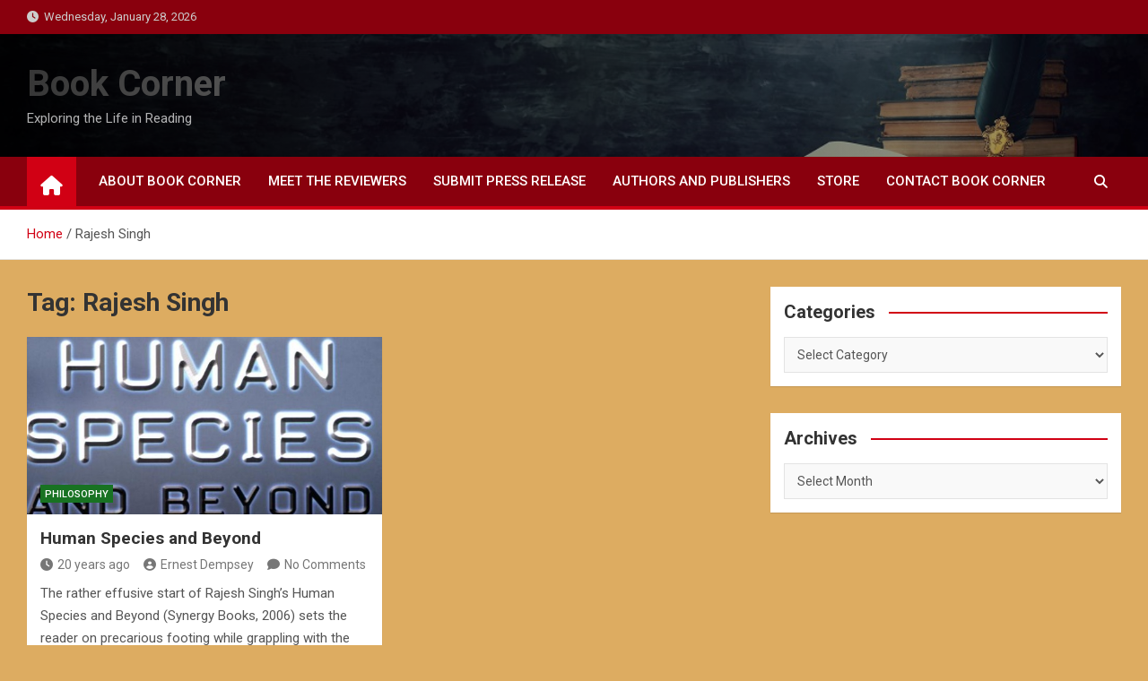

--- FILE ---
content_type: text/html; charset=UTF-8
request_url: https://www.bookcorner.us/tag/rajesh-singh/
body_size: 12670
content:
<!doctype html>
<html lang="en-US">
<head>
	<meta charset="UTF-8">
	<meta name="viewport" content="width=device-width, initial-scale=1, shrink-to-fit=no">
	<link rel="profile" href="https://gmpg.org/xfn/11">

	<meta name='robots' content='index, follow, max-image-preview:large, max-snippet:-1, max-video-preview:-1' />

	<!-- This site is optimized with the Yoast SEO plugin v26.8 - https://yoast.com/product/yoast-seo-wordpress/ -->
	<title>Rajesh Singh Archives - Book Corner</title>
	<link rel="canonical" href="https://www.bookcorner.us/tag/rajesh-singh/" />
	<meta property="og:locale" content="en_US" />
	<meta property="og:type" content="article" />
	<meta property="og:title" content="Rajesh Singh Archives - Book Corner" />
	<meta property="og:url" content="https://www.bookcorner.us/tag/rajesh-singh/" />
	<meta property="og:site_name" content="Book Corner" />
	<meta name="twitter:card" content="summary_large_image" />
	<script type="application/ld+json" class="yoast-schema-graph">{"@context":"https://schema.org","@graph":[{"@type":"CollectionPage","@id":"https://www.bookcorner.us/tag/rajesh-singh/","url":"https://www.bookcorner.us/tag/rajesh-singh/","name":"Rajesh Singh Archives - Book Corner","isPartOf":{"@id":"https://www.bookcorner.us/#website"},"primaryImageOfPage":{"@id":"https://www.bookcorner.us/tag/rajesh-singh/#primaryimage"},"image":{"@id":"https://www.bookcorner.us/tag/rajesh-singh/#primaryimage"},"thumbnailUrl":"https://www.bookcorner.us/wp-content/uploads/2006/07/Human-Species-and-Beyond.jpg","breadcrumb":{"@id":"https://www.bookcorner.us/tag/rajesh-singh/#breadcrumb"},"inLanguage":"en-US"},{"@type":"ImageObject","inLanguage":"en-US","@id":"https://www.bookcorner.us/tag/rajesh-singh/#primaryimage","url":"https://www.bookcorner.us/wp-content/uploads/2006/07/Human-Species-and-Beyond.jpg","contentUrl":"https://www.bookcorner.us/wp-content/uploads/2006/07/Human-Species-and-Beyond.jpg","width":592,"height":333,"caption":"Human Species and Beyond"},{"@type":"BreadcrumbList","@id":"https://www.bookcorner.us/tag/rajesh-singh/#breadcrumb","itemListElement":[{"@type":"ListItem","position":1,"name":"Home","item":"https://www.bookcorner.us/"},{"@type":"ListItem","position":2,"name":"Rajesh Singh"}]},{"@type":"WebSite","@id":"https://www.bookcorner.us/#website","url":"https://www.bookcorner.us/","name":"Book Corner","description":"Exploring the Life in Reading","potentialAction":[{"@type":"SearchAction","target":{"@type":"EntryPoint","urlTemplate":"https://www.bookcorner.us/?s={search_term_string}"},"query-input":{"@type":"PropertyValueSpecification","valueRequired":true,"valueName":"search_term_string"}}],"inLanguage":"en-US"}]}</script>
	<!-- / Yoast SEO plugin. -->


<meta http-equiv="x-dns-prefetch-control" content="on">
<link href="https://app.ecwid.com" rel="preconnect" crossorigin />
<link href="https://ecomm.events" rel="preconnect" crossorigin />
<link href="https://d1q3axnfhmyveb.cloudfront.net" rel="preconnect" crossorigin />
<link href="https://dqzrr9k4bjpzk.cloudfront.net" rel="preconnect" crossorigin />
<link href="https://d1oxsl77a1kjht.cloudfront.net" rel="preconnect" crossorigin>
<link rel="prefetch" href="https://app.ecwid.com/script.js?11280610&data_platform=wporg&lang=en" as="script"/>
<link rel="prerender" href="https://www.bookcorner.us/store/"/>
<link rel='dns-prefetch' href='//www.bookcorner.us' />
<link rel='dns-prefetch' href='//ws.sharethis.com' />
<link rel='dns-prefetch' href='//fonts.googleapis.com' />
<link rel="alternate" type="application/rss+xml" title="Book Corner &raquo; Feed" href="https://www.bookcorner.us/feed/" />
<link rel="alternate" type="application/rss+xml" title="Book Corner &raquo; Comments Feed" href="https://www.bookcorner.us/comments/feed/" />
<link rel="alternate" type="application/rss+xml" title="Book Corner &raquo; Rajesh Singh Tag Feed" href="https://www.bookcorner.us/tag/rajesh-singh/feed/" />
<style id='wp-img-auto-sizes-contain-inline-css'>
img:is([sizes=auto i],[sizes^="auto," i]){contain-intrinsic-size:3000px 1500px}
/*# sourceURL=wp-img-auto-sizes-contain-inline-css */
</style>
<link rel='stylesheet' id='usrStyle-css' href='https://www.bookcorner.us/wp-content/plugins/universal-star-rating/css/style.css?ver=6.9' media='all' />
<style id='wp-emoji-styles-inline-css'>

	img.wp-smiley, img.emoji {
		display: inline !important;
		border: none !important;
		box-shadow: none !important;
		height: 1em !important;
		width: 1em !important;
		margin: 0 0.07em !important;
		vertical-align: -0.1em !important;
		background: none !important;
		padding: 0 !important;
	}
/*# sourceURL=wp-emoji-styles-inline-css */
</style>
<style id='wp-block-library-inline-css'>
:root{--wp-block-synced-color:#7a00df;--wp-block-synced-color--rgb:122,0,223;--wp-bound-block-color:var(--wp-block-synced-color);--wp-editor-canvas-background:#ddd;--wp-admin-theme-color:#007cba;--wp-admin-theme-color--rgb:0,124,186;--wp-admin-theme-color-darker-10:#006ba1;--wp-admin-theme-color-darker-10--rgb:0,107,160.5;--wp-admin-theme-color-darker-20:#005a87;--wp-admin-theme-color-darker-20--rgb:0,90,135;--wp-admin-border-width-focus:2px}@media (min-resolution:192dpi){:root{--wp-admin-border-width-focus:1.5px}}.wp-element-button{cursor:pointer}:root .has-very-light-gray-background-color{background-color:#eee}:root .has-very-dark-gray-background-color{background-color:#313131}:root .has-very-light-gray-color{color:#eee}:root .has-very-dark-gray-color{color:#313131}:root .has-vivid-green-cyan-to-vivid-cyan-blue-gradient-background{background:linear-gradient(135deg,#00d084,#0693e3)}:root .has-purple-crush-gradient-background{background:linear-gradient(135deg,#34e2e4,#4721fb 50%,#ab1dfe)}:root .has-hazy-dawn-gradient-background{background:linear-gradient(135deg,#faaca8,#dad0ec)}:root .has-subdued-olive-gradient-background{background:linear-gradient(135deg,#fafae1,#67a671)}:root .has-atomic-cream-gradient-background{background:linear-gradient(135deg,#fdd79a,#004a59)}:root .has-nightshade-gradient-background{background:linear-gradient(135deg,#330968,#31cdcf)}:root .has-midnight-gradient-background{background:linear-gradient(135deg,#020381,#2874fc)}:root{--wp--preset--font-size--normal:16px;--wp--preset--font-size--huge:42px}.has-regular-font-size{font-size:1em}.has-larger-font-size{font-size:2.625em}.has-normal-font-size{font-size:var(--wp--preset--font-size--normal)}.has-huge-font-size{font-size:var(--wp--preset--font-size--huge)}.has-text-align-center{text-align:center}.has-text-align-left{text-align:left}.has-text-align-right{text-align:right}.has-fit-text{white-space:nowrap!important}#end-resizable-editor-section{display:none}.aligncenter{clear:both}.items-justified-left{justify-content:flex-start}.items-justified-center{justify-content:center}.items-justified-right{justify-content:flex-end}.items-justified-space-between{justify-content:space-between}.screen-reader-text{border:0;clip-path:inset(50%);height:1px;margin:-1px;overflow:hidden;padding:0;position:absolute;width:1px;word-wrap:normal!important}.screen-reader-text:focus{background-color:#ddd;clip-path:none;color:#444;display:block;font-size:1em;height:auto;left:5px;line-height:normal;padding:15px 23px 14px;text-decoration:none;top:5px;width:auto;z-index:100000}html :where(.has-border-color){border-style:solid}html :where([style*=border-top-color]){border-top-style:solid}html :where([style*=border-right-color]){border-right-style:solid}html :where([style*=border-bottom-color]){border-bottom-style:solid}html :where([style*=border-left-color]){border-left-style:solid}html :where([style*=border-width]){border-style:solid}html :where([style*=border-top-width]){border-top-style:solid}html :where([style*=border-right-width]){border-right-style:solid}html :where([style*=border-bottom-width]){border-bottom-style:solid}html :where([style*=border-left-width]){border-left-style:solid}html :where(img[class*=wp-image-]){height:auto;max-width:100%}:where(figure){margin:0 0 1em}html :where(.is-position-sticky){--wp-admin--admin-bar--position-offset:var(--wp-admin--admin-bar--height,0px)}@media screen and (max-width:600px){html :where(.is-position-sticky){--wp-admin--admin-bar--position-offset:0px}}

/*# sourceURL=wp-block-library-inline-css */
</style><style id='global-styles-inline-css'>
:root{--wp--preset--aspect-ratio--square: 1;--wp--preset--aspect-ratio--4-3: 4/3;--wp--preset--aspect-ratio--3-4: 3/4;--wp--preset--aspect-ratio--3-2: 3/2;--wp--preset--aspect-ratio--2-3: 2/3;--wp--preset--aspect-ratio--16-9: 16/9;--wp--preset--aspect-ratio--9-16: 9/16;--wp--preset--color--black: #000000;--wp--preset--color--cyan-bluish-gray: #abb8c3;--wp--preset--color--white: #ffffff;--wp--preset--color--pale-pink: #f78da7;--wp--preset--color--vivid-red: #cf2e2e;--wp--preset--color--luminous-vivid-orange: #ff6900;--wp--preset--color--luminous-vivid-amber: #fcb900;--wp--preset--color--light-green-cyan: #7bdcb5;--wp--preset--color--vivid-green-cyan: #00d084;--wp--preset--color--pale-cyan-blue: #8ed1fc;--wp--preset--color--vivid-cyan-blue: #0693e3;--wp--preset--color--vivid-purple: #9b51e0;--wp--preset--gradient--vivid-cyan-blue-to-vivid-purple: linear-gradient(135deg,rgb(6,147,227) 0%,rgb(155,81,224) 100%);--wp--preset--gradient--light-green-cyan-to-vivid-green-cyan: linear-gradient(135deg,rgb(122,220,180) 0%,rgb(0,208,130) 100%);--wp--preset--gradient--luminous-vivid-amber-to-luminous-vivid-orange: linear-gradient(135deg,rgb(252,185,0) 0%,rgb(255,105,0) 100%);--wp--preset--gradient--luminous-vivid-orange-to-vivid-red: linear-gradient(135deg,rgb(255,105,0) 0%,rgb(207,46,46) 100%);--wp--preset--gradient--very-light-gray-to-cyan-bluish-gray: linear-gradient(135deg,rgb(238,238,238) 0%,rgb(169,184,195) 100%);--wp--preset--gradient--cool-to-warm-spectrum: linear-gradient(135deg,rgb(74,234,220) 0%,rgb(151,120,209) 20%,rgb(207,42,186) 40%,rgb(238,44,130) 60%,rgb(251,105,98) 80%,rgb(254,248,76) 100%);--wp--preset--gradient--blush-light-purple: linear-gradient(135deg,rgb(255,206,236) 0%,rgb(152,150,240) 100%);--wp--preset--gradient--blush-bordeaux: linear-gradient(135deg,rgb(254,205,165) 0%,rgb(254,45,45) 50%,rgb(107,0,62) 100%);--wp--preset--gradient--luminous-dusk: linear-gradient(135deg,rgb(255,203,112) 0%,rgb(199,81,192) 50%,rgb(65,88,208) 100%);--wp--preset--gradient--pale-ocean: linear-gradient(135deg,rgb(255,245,203) 0%,rgb(182,227,212) 50%,rgb(51,167,181) 100%);--wp--preset--gradient--electric-grass: linear-gradient(135deg,rgb(202,248,128) 0%,rgb(113,206,126) 100%);--wp--preset--gradient--midnight: linear-gradient(135deg,rgb(2,3,129) 0%,rgb(40,116,252) 100%);--wp--preset--font-size--small: 13px;--wp--preset--font-size--medium: 20px;--wp--preset--font-size--large: 36px;--wp--preset--font-size--x-large: 42px;--wp--preset--spacing--20: 0.44rem;--wp--preset--spacing--30: 0.67rem;--wp--preset--spacing--40: 1rem;--wp--preset--spacing--50: 1.5rem;--wp--preset--spacing--60: 2.25rem;--wp--preset--spacing--70: 3.38rem;--wp--preset--spacing--80: 5.06rem;--wp--preset--shadow--natural: 6px 6px 9px rgba(0, 0, 0, 0.2);--wp--preset--shadow--deep: 12px 12px 50px rgba(0, 0, 0, 0.4);--wp--preset--shadow--sharp: 6px 6px 0px rgba(0, 0, 0, 0.2);--wp--preset--shadow--outlined: 6px 6px 0px -3px rgb(255, 255, 255), 6px 6px rgb(0, 0, 0);--wp--preset--shadow--crisp: 6px 6px 0px rgb(0, 0, 0);}:where(.is-layout-flex){gap: 0.5em;}:where(.is-layout-grid){gap: 0.5em;}body .is-layout-flex{display: flex;}.is-layout-flex{flex-wrap: wrap;align-items: center;}.is-layout-flex > :is(*, div){margin: 0;}body .is-layout-grid{display: grid;}.is-layout-grid > :is(*, div){margin: 0;}:where(.wp-block-columns.is-layout-flex){gap: 2em;}:where(.wp-block-columns.is-layout-grid){gap: 2em;}:where(.wp-block-post-template.is-layout-flex){gap: 1.25em;}:where(.wp-block-post-template.is-layout-grid){gap: 1.25em;}.has-black-color{color: var(--wp--preset--color--black) !important;}.has-cyan-bluish-gray-color{color: var(--wp--preset--color--cyan-bluish-gray) !important;}.has-white-color{color: var(--wp--preset--color--white) !important;}.has-pale-pink-color{color: var(--wp--preset--color--pale-pink) !important;}.has-vivid-red-color{color: var(--wp--preset--color--vivid-red) !important;}.has-luminous-vivid-orange-color{color: var(--wp--preset--color--luminous-vivid-orange) !important;}.has-luminous-vivid-amber-color{color: var(--wp--preset--color--luminous-vivid-amber) !important;}.has-light-green-cyan-color{color: var(--wp--preset--color--light-green-cyan) !important;}.has-vivid-green-cyan-color{color: var(--wp--preset--color--vivid-green-cyan) !important;}.has-pale-cyan-blue-color{color: var(--wp--preset--color--pale-cyan-blue) !important;}.has-vivid-cyan-blue-color{color: var(--wp--preset--color--vivid-cyan-blue) !important;}.has-vivid-purple-color{color: var(--wp--preset--color--vivid-purple) !important;}.has-black-background-color{background-color: var(--wp--preset--color--black) !important;}.has-cyan-bluish-gray-background-color{background-color: var(--wp--preset--color--cyan-bluish-gray) !important;}.has-white-background-color{background-color: var(--wp--preset--color--white) !important;}.has-pale-pink-background-color{background-color: var(--wp--preset--color--pale-pink) !important;}.has-vivid-red-background-color{background-color: var(--wp--preset--color--vivid-red) !important;}.has-luminous-vivid-orange-background-color{background-color: var(--wp--preset--color--luminous-vivid-orange) !important;}.has-luminous-vivid-amber-background-color{background-color: var(--wp--preset--color--luminous-vivid-amber) !important;}.has-light-green-cyan-background-color{background-color: var(--wp--preset--color--light-green-cyan) !important;}.has-vivid-green-cyan-background-color{background-color: var(--wp--preset--color--vivid-green-cyan) !important;}.has-pale-cyan-blue-background-color{background-color: var(--wp--preset--color--pale-cyan-blue) !important;}.has-vivid-cyan-blue-background-color{background-color: var(--wp--preset--color--vivid-cyan-blue) !important;}.has-vivid-purple-background-color{background-color: var(--wp--preset--color--vivid-purple) !important;}.has-black-border-color{border-color: var(--wp--preset--color--black) !important;}.has-cyan-bluish-gray-border-color{border-color: var(--wp--preset--color--cyan-bluish-gray) !important;}.has-white-border-color{border-color: var(--wp--preset--color--white) !important;}.has-pale-pink-border-color{border-color: var(--wp--preset--color--pale-pink) !important;}.has-vivid-red-border-color{border-color: var(--wp--preset--color--vivid-red) !important;}.has-luminous-vivid-orange-border-color{border-color: var(--wp--preset--color--luminous-vivid-orange) !important;}.has-luminous-vivid-amber-border-color{border-color: var(--wp--preset--color--luminous-vivid-amber) !important;}.has-light-green-cyan-border-color{border-color: var(--wp--preset--color--light-green-cyan) !important;}.has-vivid-green-cyan-border-color{border-color: var(--wp--preset--color--vivid-green-cyan) !important;}.has-pale-cyan-blue-border-color{border-color: var(--wp--preset--color--pale-cyan-blue) !important;}.has-vivid-cyan-blue-border-color{border-color: var(--wp--preset--color--vivid-cyan-blue) !important;}.has-vivid-purple-border-color{border-color: var(--wp--preset--color--vivid-purple) !important;}.has-vivid-cyan-blue-to-vivid-purple-gradient-background{background: var(--wp--preset--gradient--vivid-cyan-blue-to-vivid-purple) !important;}.has-light-green-cyan-to-vivid-green-cyan-gradient-background{background: var(--wp--preset--gradient--light-green-cyan-to-vivid-green-cyan) !important;}.has-luminous-vivid-amber-to-luminous-vivid-orange-gradient-background{background: var(--wp--preset--gradient--luminous-vivid-amber-to-luminous-vivid-orange) !important;}.has-luminous-vivid-orange-to-vivid-red-gradient-background{background: var(--wp--preset--gradient--luminous-vivid-orange-to-vivid-red) !important;}.has-very-light-gray-to-cyan-bluish-gray-gradient-background{background: var(--wp--preset--gradient--very-light-gray-to-cyan-bluish-gray) !important;}.has-cool-to-warm-spectrum-gradient-background{background: var(--wp--preset--gradient--cool-to-warm-spectrum) !important;}.has-blush-light-purple-gradient-background{background: var(--wp--preset--gradient--blush-light-purple) !important;}.has-blush-bordeaux-gradient-background{background: var(--wp--preset--gradient--blush-bordeaux) !important;}.has-luminous-dusk-gradient-background{background: var(--wp--preset--gradient--luminous-dusk) !important;}.has-pale-ocean-gradient-background{background: var(--wp--preset--gradient--pale-ocean) !important;}.has-electric-grass-gradient-background{background: var(--wp--preset--gradient--electric-grass) !important;}.has-midnight-gradient-background{background: var(--wp--preset--gradient--midnight) !important;}.has-small-font-size{font-size: var(--wp--preset--font-size--small) !important;}.has-medium-font-size{font-size: var(--wp--preset--font-size--medium) !important;}.has-large-font-size{font-size: var(--wp--preset--font-size--large) !important;}.has-x-large-font-size{font-size: var(--wp--preset--font-size--x-large) !important;}
/*# sourceURL=global-styles-inline-css */
</style>

<style id='classic-theme-styles-inline-css'>
/*! This file is auto-generated */
.wp-block-button__link{color:#fff;background-color:#32373c;border-radius:9999px;box-shadow:none;text-decoration:none;padding:calc(.667em + 2px) calc(1.333em + 2px);font-size:1.125em}.wp-block-file__button{background:#32373c;color:#fff;text-decoration:none}
/*# sourceURL=/wp-includes/css/classic-themes.min.css */
</style>
<link rel='stylesheet' id='ecwid-css-css' href='https://www.bookcorner.us/wp-content/plugins/ecwid-shopping-cart/css/frontend.css?ver=7.0.5' media='all' />
<link rel='stylesheet' id='bootstrap-style-css' href='https://www.bookcorner.us/wp-content/themes/magazinenp/assets/vendor/bootstrap/css/bootstrap.min.css?ver=5.3.2' media='all' />
<link rel='stylesheet' id='font-awesome-style-css' href='https://www.bookcorner.us/wp-content/themes/magazinenp/assets/vendor/font-awesome/css/font-awesome.css?ver=6.9' media='all' />
<link rel='stylesheet' id='magazinenp-google-fonts-css' href='//fonts.googleapis.com/css?family=Roboto%3A100%2C300%2C300i%2C400%2C400i%2C500%2C500i%2C700%2C700i&#038;ver=6.9' media='all' />
<link rel='stylesheet' id='owl-carousel-css' href='https://www.bookcorner.us/wp-content/themes/magazinenp/assets/vendor/owl-carousel/owl.carousel.min.css?ver=2.3.4' media='all' />
<link rel='stylesheet' id='magazinenp-main-style-css' href='https://www.bookcorner.us/wp-content/themes/magazinenp/assets/css/magazinenp.css?ver=1.2.3' media='all' />
<link rel='stylesheet' id='magazinenp-style-css' href='https://www.bookcorner.us/wp-content/themes/magazineplus/style.css?ver=6.9' media='all' />
<script src="https://www.bookcorner.us/wp-includes/js/jquery/jquery.min.js?ver=3.7.1" id="jquery-core-js"></script>
<script src="https://www.bookcorner.us/wp-includes/js/jquery/jquery-migrate.min.js?ver=3.4.1" id="jquery-migrate-js"></script>
<script id='st_insights_js' src="https://ws.sharethis.com/button/st_insights.js?publisher=4d48b7c5-0ae3-43d4-bfbe-3ff8c17a8ae6&amp;product=simpleshare&amp;ver=8.5.3" id="ssba-sharethis-js"></script>
<link rel="https://api.w.org/" href="https://www.bookcorner.us/wp-json/" /><link rel="alternate" title="JSON" type="application/json" href="https://www.bookcorner.us/wp-json/wp/v2/tags/652" /><link rel="EditURI" type="application/rsd+xml" title="RSD" href="https://www.bookcorner.us/xmlrpc.php?rsd" />
<meta name="generator" content="WordPress 6.9" />
<script data-cfasync="false" data-no-optimize="1" type="text/javascript">
window.ec = window.ec || Object()
window.ec.config = window.ec.config || Object();
window.ec.config.enable_canonical_urls = true;

</script>
        <!--noptimize-->
        <script data-cfasync="false" type="text/javascript">
            window.ec = window.ec || Object();
            window.ec.config = window.ec.config || Object();
            window.ec.config.store_main_page_url = 'https://www.bookcorner.us/store/';
        </script>
        <!--/noptimize-->
        
        <style class="magazinenp-dynamic-css">

            .mnp-category-item.mnp-cat-379{background-color:#187222!important}.mnp-category-item.mnp-cat-379:hover{background-color:#004000!important}.mnp-category-item.mnp-cat-372{background-color:#187222!important}.mnp-category-item.mnp-cat-372:hover{background-color:#004000!important}.mnp-category-item.mnp-cat-382{background-color:#187222!important}.mnp-category-item.mnp-cat-382:hover{background-color:#004000!important}.mnp-category-item.mnp-cat-384{background-color:#187222!important}.mnp-category-item.mnp-cat-384:hover{background-color:#004000!important}.mnp-category-item.mnp-cat-380{background-color:#187222!important}.mnp-category-item.mnp-cat-380:hover{background-color:#004000!important}.mnp-category-item.mnp-cat-386{background-color:#187222!important}.mnp-category-item.mnp-cat-386:hover{background-color:#004000!important}.mnp-category-item.mnp-cat-375{background-color:#187222!important}.mnp-category-item.mnp-cat-375:hover{background-color:#004000!important}.mnp-category-item.mnp-cat-369{background-color:#187222!important}.mnp-category-item.mnp-cat-369:hover{background-color:#004000!important}.mnp-category-item.mnp-cat-376{background-color:#187222!important}.mnp-category-item.mnp-cat-376:hover{background-color:#004000!important}.mnp-category-item.mnp-cat-235{background-color:#187222!important}.mnp-category-item.mnp-cat-235:hover{background-color:#004000!important}.mnp-category-item.mnp-cat-284{background-color:#187222!important}.mnp-category-item.mnp-cat-284:hover{background-color:#004000!important}.mnp-category-item.mnp-cat-383{background-color:#187222!important}.mnp-category-item.mnp-cat-383:hover{background-color:#004000!important}.mnp-category-item.mnp-cat-381{background-color:#187222!important}.mnp-category-item.mnp-cat-381:hover{background-color:#004000!important}.mnp-category-item.mnp-cat-378{background-color:#187222!important}.mnp-category-item.mnp-cat-378:hover{background-color:#004000!important}.mnp-category-item.mnp-cat-370{background-color:#187222!important}.mnp-category-item.mnp-cat-370:hover{background-color:#004000!important}.mnp-category-item.mnp-cat-377{background-color:#187222!important}.mnp-category-item.mnp-cat-377:hover{background-color:#004000!important}.mnp-category-item.mnp-cat-799{background-color:#187222!important}.mnp-category-item.mnp-cat-799:hover{background-color:#004000!important}.mnp-category-item.mnp-cat-188{background-color:#187222!important}.mnp-category-item.mnp-cat-188:hover{background-color:#004000!important}.mnp-category-item.mnp-cat-301{background-color:#187222!important}.mnp-category-item.mnp-cat-301:hover{background-color:#004000!important}.mnp-category-item.mnp-cat-374{background-color:#187222!important}.mnp-category-item.mnp-cat-374:hover{background-color:#004000!important}.mnp-category-item.mnp-cat-477{background-color:#dd3333!important}.mnp-category-item.mnp-cat-477:hover{background-color:#ab0101!important}.mnp-category-item.mnp-cat-18{background-color:#187222!important}.mnp-category-item.mnp-cat-18:hover{background-color:#004000!important}.mnp-category-item.mnp-cat-267{background-color:#187222!important}.mnp-category-item.mnp-cat-267:hover{background-color:#004000!important}.mnp-category-item.mnp-cat-373{background-color:#187222!important}.mnp-category-item.mnp-cat-373:hover{background-color:#004000!important}.mnp-category-item.mnp-cat-385{background-color:#187222!important}.mnp-category-item.mnp-cat-385:hover{background-color:#004000!important}.mnp-category-item.mnp-cat-1{background-color:#187222!important}.mnp-category-item.mnp-cat-1:hover{background-color:#004000!important}.mnp-category-item.mnp-cat-787{background-color:#187222!important}.mnp-category-item.mnp-cat-787:hover{background-color:#004000!important}
        </style>

        		<style>
						.site-title a,
			.site-description {
				color: #27684e;
			}

					</style>
		<style id="custom-background-css">
body.custom-background { background-color: #ddac61; }
</style>
	<link rel="icon" href="https://www.bookcorner.us/wp-content/uploads/2021/02/cropped-Book-Icon-768x634-1-1-32x32.png" sizes="32x32" />
<link rel="icon" href="https://www.bookcorner.us/wp-content/uploads/2021/02/cropped-Book-Icon-768x634-1-1-192x192.png" sizes="192x192" />
<link rel="apple-touch-icon" href="https://www.bookcorner.us/wp-content/uploads/2021/02/cropped-Book-Icon-768x634-1-1-180x180.png" />
<meta name="msapplication-TileImage" content="https://www.bookcorner.us/wp-content/uploads/2021/02/cropped-Book-Icon-768x634-1-1-270x270.png" />
</head>

<body data-rsssl=1 class="archive tag tag-rajesh-singh tag-652 custom-background wp-theme-magazinenp wp-child-theme-magazineplus theme-body group-blog title-style4 magazinenp-image-hover-effect-theme_default right full_width_content_layout hfeed">


<div id="page" class="site">
	<a class="skip-link screen-reader-text" href="#content">Skip to content</a>
	<header id="masthead" class="site-header">
		<div class="mnp-top-header">
    <div class="container">
        <div class="row gutter-10">
                            <div class="col col-sm mnp-date-section">
                    <div class="date">
                        <ul>
                            <li>
                                <i class="mnp-icon fa fa-clock"></i>&nbsp;&nbsp;Wednesday, January 28, 2026                            </li>
                        </ul>
                    </div>
                </div>
            
                    </div>
    </div>
</div><div class="mnp-mid-header mid-header-bg-enable mnp-dark-overlay"  style="background-image:url('https://www.bookcorner.us/wp-content/uploads/2020/11/Book-Corner.jpeg');">
    <div class="container">
        <div class="row align-items-center">
            <div class="col-lg-4 mnp-branding-wrap">
                <div class="site-branding navbar-brand">
                                            <h2 class="site-title"><a href="https://www.bookcorner.us/"
                                                  rel="home">Book Corner</a></h2>
                                            <p class="site-description">Exploring the Life in Reading</p>
                                    </div>
            </div>
                    </div>
    </div>
</div>
<nav class="mnp-bottom-header navbar navbar-expand-lg d-block mnp-sticky">
	<div class="navigation-bar">
		<div class="navigation-bar-top">
			<div class="container">
									<div class="mnp-home-icon"><a href="https://www.bookcorner.us/" rel="home"><i
								class="fa fa-home"></i></a></div>

				
				<button class="navbar-toggler menu-toggle collapsed" type="button" data-bs-toggle="collapse"
						data-bs-target="#navbarCollapse" aria-controls="navbarCollapse" aria-expanded="false"
						aria-label="Toggle navigation"></button>
									<button class="search-toggle"></button>
							</div>

			<div class="search-bar">
				<div class="container">
					<div id="magazinenp-search-block" class="search-block off">
						<form action="https://www.bookcorner.us/" method="get" class="search-form">
	<label class="assistive-text"> Search </label>
	<div class="input-group">
		<input type="search" value="" placeholder="Search" class="form-control s" name="s">
		<div class="input-group-prepend">
			<button class="btn btn-theme">Search</button>
		</div>
	</div>
</form>
					</div>
				</div>
			</div>
		</div>
		<div class="navbar-main">
			<div class="container">
									<div class="mnp-home-icon"><a href="https://www.bookcorner.us/" rel="home"><i
								class="fa fa-home"></i></a></div>

								<div class="collapse navbar-collapse" id="navbarCollapse">
					<div id="site-navigation"
						 class="main-navigation nav-uppercase"
						 role="navigation">
						<ul class="nav-menu navbar-nav d-lg-block"><li id="menu-item-1089" class="menu-item menu-item-type-post_type menu-item-object-page menu-item-1089"><a href="https://www.bookcorner.us/about-book-corner/">About Book Corner</a></li>
<li id="menu-item-1098" class="menu-item menu-item-type-post_type menu-item-object-page menu-item-1098"><a href="https://www.bookcorner.us/meet-the-reviewers/">Meet the Reviewers</a></li>
<li id="menu-item-1086" class="menu-item menu-item-type-post_type menu-item-object-page menu-item-1086"><a href="https://www.bookcorner.us/submit-press-release/">Submit Press Release</a></li>
<li id="menu-item-1245" class="menu-item menu-item-type-post_type menu-item-object-page menu-item-1245"><a href="https://www.bookcorner.us/authors-and-publishers/">Authors and Publishers</a></li>
<li id="menu-item-1088" class="menu-item menu-item-type-post_type menu-item-object-page menu-item-1088"><a href="https://www.bookcorner.us/store/">Store</a></li>
<li id="menu-item-1087" class="menu-item menu-item-type-post_type menu-item-object-page menu-item-1087"><a href="https://www.bookcorner.us/contact-book-corner/">Contact Book Corner</a></li>
</ul>					</div>
				</div>
									<div class="nav-search">
						<button class="search-toggle"></button>
					</div>
							</div>
		</div>
	</div>

</nav>
    <div id="breadcrumb">
        <div class="container">
            <div role="navigation" aria-label="Breadcrumbs" class="breadcrumb-trail breadcrumbs" itemprop="breadcrumb"><ul class="trail-items" itemscope itemtype="http://schema.org/BreadcrumbList"><meta name="numberOfItems" content="2" /><meta name="itemListOrder" content="Ascending" /><li itemprop="itemListElement" itemscope itemtype="http://schema.org/ListItem" class="trail-item trail-begin"><a href="https://www.bookcorner.us/" rel="home" itemprop="item"><span itemprop="name">Home</span></a><meta itemprop="position" content="1" /></li><li itemprop="itemListElement" itemscope itemtype="http://schema.org/ListItem" class="trail-item trail-end"><span itemprop="name">Rajesh Singh</span><meta itemprop="position" content="2" /></li></ul></div>        </div>
    </div>

	</header>

		<div id="content"
		 class="site-content">
		<div class="container">
						<div class="row justify-content-center site-content-row">
		<!-- #start of primary div--><div id="primary" class="content-area col-lg-8 "> 		<main id="main" class="site-main">

						<header class="page-header">
				<h1 class="page-title">Tag: <span>Rajesh Singh</span></h1>			</header><!-- .page-header -->
							<div class="row gutter-parent-14 post-wrap">
				<div
	class="col-sm-6  col-lg-6  post-col">

	<div class="post-115 post type-post status-publish format-standard has-post-thumbnail hentry category-philosophy tag-human-species tag-human-species-and-beyond tag-rajesh-singh">

		    <figure class="post-featured-image mnp-post-image-wrap magazinenp-parts-item">
        <a title="Human Species and Beyond" href="https://www.bookcorner.us/human-species-and-beyond/" class="mnp-post-image"
           style="background-image: url('https://www.bookcorner.us/wp-content/uploads/2006/07/Human-Species-and-Beyond.jpg');"></a>
        <div class="entry-meta category-meta">
    <div class="cat-links">			<a class="mnp-category-item mnp-cat-188"
			   href="https://www.bookcorner.us/category/philosophy/" rel="category tag">Philosophy</a>

			</div></div>
    </figure><!-- .post-featured-image .mnp-post-image-wrap -->
    <header class="entry-header magazinenp-parts-item">
    <h2 class="entry-title"><a href="https://www.bookcorner.us/human-species-and-beyond/" rel="bookmark">Human Species and Beyond</a></h2></header>		<div class="entry-meta magazinenp-parts-item">
			<div class="date created-date"><a href="https://www.bookcorner.us/human-species-and-beyond/" title="Human Species and Beyond"><i class="mnp-icon fa fa-clock"></i>20 years ago</a> </div> <div class="by-author vcard author"><a href="https://www.bookcorner.us/author/ernest/"><i class="mnp-icon fa fa-user-circle"></i>Ernest Dempsey</a> </div>							<div class="comments">
					<a href="https://www.bookcorner.us/human-species-and-beyond/#respond">No Comments</a>				</div>
					</div>
	<div class="entry-content magazinenp-parts-item">
	<p>The rather effusive start of Rajesh Singh’s Human Species and Beyond (Synergy Books, 2006) sets the reader on precarious footing while grappling with the metaphysical codes that come riveting at&hellip; </p>
</div>
	</div>

</div>
				</div><!-- .row .gutter-parent-14 .post-wrap-->

				
		</main><!-- #main -->
		</div><!-- #end of primary div-->
<aside id="secondary" class="col-lg-4 widget-area">
    <div class="sticky-sidebar">
        <section id="categories-3" class="widget widget_categories"><div class="widget-title-wrapper"><h3 class="widget-title">Categories</h3></div><form action="https://www.bookcorner.us" method="get"><label class="screen-reader-text" for="cat">Categories</label><select  name='cat' id='cat' class='postform'>
	<option value='-1'>Select Category</option>
	<option class="level-0" value="379">Art and Craft&nbsp;&nbsp;(2)</option>
	<option class="level-0" value="372">Biography and Memoir&nbsp;&nbsp;(21)</option>
	<option class="level-0" value="382">Business&nbsp;&nbsp;(3)</option>
	<option class="level-0" value="384">Children and Young Adult&nbsp;&nbsp;(7)</option>
	<option class="level-0" value="380">Creative Nonfiction&nbsp;&nbsp;(1)</option>
	<option class="level-0" value="386">Entertainment&nbsp;&nbsp;(4)</option>
	<option class="level-0" value="375">Environment/Nature&nbsp;&nbsp;(3)</option>
	<option class="level-0" value="369">Fiction&nbsp;&nbsp;(37)</option>
	<option class="level-0" value="376">Food and Nutrition&nbsp;&nbsp;(3)</option>
	<option class="level-0" value="235">Health and Medicine&nbsp;&nbsp;(8)</option>
	<option class="level-0" value="284">History&nbsp;&nbsp;(7)</option>
	<option class="level-0" value="383">Humor and Satire&nbsp;&nbsp;(8)</option>
	<option class="level-0" value="381">Inspiration and Motivation&nbsp;&nbsp;(8)</option>
	<option class="level-0" value="378">Language and Teaching&nbsp;&nbsp;(5)</option>
	<option class="level-0" value="370">Literary Criticism&nbsp;&nbsp;(5)</option>
	<option class="level-0" value="377">Magazines and Journals&nbsp;&nbsp;(3)</option>
	<option class="level-0" value="799">Pets/Animals&nbsp;&nbsp;(1)</option>
	<option class="level-0" value="188">Philosophy&nbsp;&nbsp;(8)</option>
	<option class="level-0" value="301">Poetry&nbsp;&nbsp;(12)</option>
	<option class="level-0" value="374">Politics&nbsp;&nbsp;(2)</option>
	<option class="level-0" value="477">Press Releases&nbsp;&nbsp;(1)</option>
	<option class="level-0" value="18">Religion/Spirituality&nbsp;&nbsp;(8)</option>
	<option class="level-0" value="267">Science&nbsp;&nbsp;(12)</option>
	<option class="level-0" value="373">Social Sciences&nbsp;&nbsp;(7)</option>
	<option class="level-0" value="385">Sports/Hobbies/Games&nbsp;&nbsp;(3)</option>
	<option class="level-0" value="1">Uncategorized&nbsp;&nbsp;(6)</option>
	<option class="level-0" value="787">Writing/Publishing&nbsp;&nbsp;(1)</option>
</select>
</form><script>
( ( dropdownId ) => {
	const dropdown = document.getElementById( dropdownId );
	function onSelectChange() {
		setTimeout( () => {
			if ( 'escape' === dropdown.dataset.lastkey ) {
				return;
			}
			if ( dropdown.value && parseInt( dropdown.value ) > 0 && dropdown instanceof HTMLSelectElement ) {
				dropdown.parentElement.submit();
			}
		}, 250 );
	}
	function onKeyUp( event ) {
		if ( 'Escape' === event.key ) {
			dropdown.dataset.lastkey = 'escape';
		} else {
			delete dropdown.dataset.lastkey;
		}
	}
	function onClick() {
		delete dropdown.dataset.lastkey;
	}
	dropdown.addEventListener( 'keyup', onKeyUp );
	dropdown.addEventListener( 'click', onClick );
	dropdown.addEventListener( 'change', onSelectChange );
})( "cat" );

//# sourceURL=WP_Widget_Categories%3A%3Awidget
</script>
</section><section id="archives-2" class="widget widget_archive"><div class="widget-title-wrapper"><h3 class="widget-title">Archives</h3></div>		<label class="screen-reader-text" for="archives-dropdown-2">Archives</label>
		<select id="archives-dropdown-2" name="archive-dropdown">
			
			<option value="">Select Month</option>
				<option value='https://www.bookcorner.us/2026/01/'> January 2026 </option>
	<option value='https://www.bookcorner.us/2025/02/'> February 2025 </option>
	<option value='https://www.bookcorner.us/2025/01/'> January 2025 </option>
	<option value='https://www.bookcorner.us/2024/12/'> December 2024 </option>
	<option value='https://www.bookcorner.us/2024/11/'> November 2024 </option>
	<option value='https://www.bookcorner.us/2024/09/'> September 2024 </option>
	<option value='https://www.bookcorner.us/2024/07/'> July 2024 </option>
	<option value='https://www.bookcorner.us/2024/06/'> June 2024 </option>
	<option value='https://www.bookcorner.us/2024/04/'> April 2024 </option>
	<option value='https://www.bookcorner.us/2024/03/'> March 2024 </option>
	<option value='https://www.bookcorner.us/2023/09/'> September 2023 </option>
	<option value='https://www.bookcorner.us/2023/07/'> July 2023 </option>
	<option value='https://www.bookcorner.us/2023/02/'> February 2023 </option>
	<option value='https://www.bookcorner.us/2022/12/'> December 2022 </option>
	<option value='https://www.bookcorner.us/2022/04/'> April 2022 </option>
	<option value='https://www.bookcorner.us/2022/01/'> January 2022 </option>
	<option value='https://www.bookcorner.us/2021/11/'> November 2021 </option>
	<option value='https://www.bookcorner.us/2021/10/'> October 2021 </option>
	<option value='https://www.bookcorner.us/2021/09/'> September 2021 </option>
	<option value='https://www.bookcorner.us/2021/07/'> July 2021 </option>
	<option value='https://www.bookcorner.us/2021/06/'> June 2021 </option>
	<option value='https://www.bookcorner.us/2021/05/'> May 2021 </option>
	<option value='https://www.bookcorner.us/2021/04/'> April 2021 </option>
	<option value='https://www.bookcorner.us/2021/03/'> March 2021 </option>
	<option value='https://www.bookcorner.us/2021/02/'> February 2021 </option>
	<option value='https://www.bookcorner.us/2021/01/'> January 2021 </option>
	<option value='https://www.bookcorner.us/2020/12/'> December 2020 </option>
	<option value='https://www.bookcorner.us/2020/10/'> October 2020 </option>
	<option value='https://www.bookcorner.us/2020/09/'> September 2020 </option>
	<option value='https://www.bookcorner.us/2020/08/'> August 2020 </option>
	<option value='https://www.bookcorner.us/2020/07/'> July 2020 </option>
	<option value='https://www.bookcorner.us/2020/04/'> April 2020 </option>
	<option value='https://www.bookcorner.us/2020/02/'> February 2020 </option>
	<option value='https://www.bookcorner.us/2019/01/'> January 2019 </option>
	<option value='https://www.bookcorner.us/2018/04/'> April 2018 </option>
	<option value='https://www.bookcorner.us/2013/12/'> December 2013 </option>
	<option value='https://www.bookcorner.us/2013/11/'> November 2013 </option>
	<option value='https://www.bookcorner.us/2013/10/'> October 2013 </option>
	<option value='https://www.bookcorner.us/2013/09/'> September 2013 </option>
	<option value='https://www.bookcorner.us/2013/08/'> August 2013 </option>
	<option value='https://www.bookcorner.us/2013/07/'> July 2013 </option>
	<option value='https://www.bookcorner.us/2013/04/'> April 2013 </option>
	<option value='https://www.bookcorner.us/2013/03/'> March 2013 </option>
	<option value='https://www.bookcorner.us/2013/01/'> January 2013 </option>
	<option value='https://www.bookcorner.us/2012/11/'> November 2012 </option>
	<option value='https://www.bookcorner.us/2012/10/'> October 2012 </option>
	<option value='https://www.bookcorner.us/2012/03/'> March 2012 </option>
	<option value='https://www.bookcorner.us/2011/12/'> December 2011 </option>
	<option value='https://www.bookcorner.us/2011/10/'> October 2011 </option>
	<option value='https://www.bookcorner.us/2011/09/'> September 2011 </option>
	<option value='https://www.bookcorner.us/2011/07/'> July 2011 </option>
	<option value='https://www.bookcorner.us/2011/05/'> May 2011 </option>
	<option value='https://www.bookcorner.us/2011/03/'> March 2011 </option>
	<option value='https://www.bookcorner.us/2011/02/'> February 2011 </option>
	<option value='https://www.bookcorner.us/2011/01/'> January 2011 </option>
	<option value='https://www.bookcorner.us/2010/12/'> December 2010 </option>
	<option value='https://www.bookcorner.us/2010/11/'> November 2010 </option>
	<option value='https://www.bookcorner.us/2010/10/'> October 2010 </option>
	<option value='https://www.bookcorner.us/2010/08/'> August 2010 </option>
	<option value='https://www.bookcorner.us/2010/07/'> July 2010 </option>
	<option value='https://www.bookcorner.us/2010/06/'> June 2010 </option>
	<option value='https://www.bookcorner.us/2010/05/'> May 2010 </option>
	<option value='https://www.bookcorner.us/2010/02/'> February 2010 </option>
	<option value='https://www.bookcorner.us/2009/12/'> December 2009 </option>
	<option value='https://www.bookcorner.us/2009/11/'> November 2009 </option>
	<option value='https://www.bookcorner.us/2009/09/'> September 2009 </option>
	<option value='https://www.bookcorner.us/2009/08/'> August 2009 </option>
	<option value='https://www.bookcorner.us/2009/06/'> June 2009 </option>
	<option value='https://www.bookcorner.us/2009/03/'> March 2009 </option>
	<option value='https://www.bookcorner.us/2009/02/'> February 2009 </option>
	<option value='https://www.bookcorner.us/2009/01/'> January 2009 </option>
	<option value='https://www.bookcorner.us/2008/11/'> November 2008 </option>
	<option value='https://www.bookcorner.us/2008/10/'> October 2008 </option>
	<option value='https://www.bookcorner.us/2008/09/'> September 2008 </option>
	<option value='https://www.bookcorner.us/2008/08/'> August 2008 </option>
	<option value='https://www.bookcorner.us/2008/06/'> June 2008 </option>
	<option value='https://www.bookcorner.us/2008/05/'> May 2008 </option>
	<option value='https://www.bookcorner.us/2008/04/'> April 2008 </option>
	<option value='https://www.bookcorner.us/2008/03/'> March 2008 </option>
	<option value='https://www.bookcorner.us/2008/02/'> February 2008 </option>
	<option value='https://www.bookcorner.us/2008/01/'> January 2008 </option>
	<option value='https://www.bookcorner.us/2007/12/'> December 2007 </option>
	<option value='https://www.bookcorner.us/2007/11/'> November 2007 </option>
	<option value='https://www.bookcorner.us/2007/10/'> October 2007 </option>
	<option value='https://www.bookcorner.us/2007/02/'> February 2007 </option>
	<option value='https://www.bookcorner.us/2006/12/'> December 2006 </option>
	<option value='https://www.bookcorner.us/2006/11/'> November 2006 </option>
	<option value='https://www.bookcorner.us/2006/10/'> October 2006 </option>
	<option value='https://www.bookcorner.us/2006/09/'> September 2006 </option>
	<option value='https://www.bookcorner.us/2006/08/'> August 2006 </option>
	<option value='https://www.bookcorner.us/2006/07/'> July 2006 </option>
	<option value='https://www.bookcorner.us/2006/06/'> June 2006 </option>
	<option value='https://www.bookcorner.us/2006/05/'> May 2006 </option>
	<option value='https://www.bookcorner.us/2006/04/'> April 2006 </option>
	<option value='https://www.bookcorner.us/2006/03/'> March 2006 </option>
	<option value='https://www.bookcorner.us/2006/02/'> February 2006 </option>
	<option value='https://www.bookcorner.us/2006/01/'> January 2006 </option>
	<option value='https://www.bookcorner.us/2005/12/'> December 2005 </option>
	<option value='https://www.bookcorner.us/2005/11/'> November 2005 </option>
	<option value='https://www.bookcorner.us/2005/10/'> October 2005 </option>
	<option value='https://www.bookcorner.us/2005/08/'> August 2005 </option>
	<option value='https://www.bookcorner.us/2005/07/'> July 2005 </option>
	<option value='https://www.bookcorner.us/2005/06/'> June 2005 </option>

		</select>

			<script>
( ( dropdownId ) => {
	const dropdown = document.getElementById( dropdownId );
	function onSelectChange() {
		setTimeout( () => {
			if ( 'escape' === dropdown.dataset.lastkey ) {
				return;
			}
			if ( dropdown.value ) {
				document.location.href = dropdown.value;
			}
		}, 250 );
	}
	function onKeyUp( event ) {
		if ( 'Escape' === event.key ) {
			dropdown.dataset.lastkey = 'escape';
		} else {
			delete dropdown.dataset.lastkey;
		}
	}
	function onClick() {
		delete dropdown.dataset.lastkey;
	}
	dropdown.addEventListener( 'keyup', onKeyUp );
	dropdown.addEventListener( 'click', onClick );
	dropdown.addEventListener( 'change', onSelectChange );
})( "archives-dropdown-2" );

//# sourceURL=WP_Widget_Archives%3A%3Awidget
</script>
</section>    </div>
</aside>
</div><!-- row -->
		</div><!-- .container -->
	</div><!-- #content .site-content--><footer id="colophon" class="site-footer" >
		<div class="widget-area">
		<div class="container">
			<div class="row">
									<div class="col-sm-6 col-lg-3">
						<section id="meta-2" class="widget widget_meta"><div class="widget-title-wrapper"><h3 class="widget-title">Meta</h3></div>
		<ul>
						<li><a rel="nofollow" href="https://www.bookcorner.us/wp-login.php">Log in</a></li>
			<li><a href="https://www.bookcorner.us/feed/">Entries feed</a></li>
			<li><a href="https://www.bookcorner.us/comments/feed/">Comments feed</a></li>

			<li><a href="https://wordpress.org/">WordPress.org</a></li><li><a target="_blank" href="//www.ecwid.com">Online store powered by Ecwid</a></li>
		</ul>

		</section>					</div>
									<div class="col-sm-6 col-lg-3">
											</div>
									<div class="col-sm-6 col-lg-3">
											</div>
									<div class="col-sm-6 col-lg-3">
											</div>
							</div>
		</div>
	</div>
<div class="site-info bottom-footer">
	<div class="container">
		<div class="row">
							<div class="col-lg-auto order-lg-2 ml-auto">
					<div class="mnp-social-profiles official">
						
		<ul class="clearfix">
								<li><a target="_blank" href="http://facebook.com"
						   class="fab fa-facebook-f"></a></li>
									<li><a target="_blank" href="http://twitter.com"
						   class="fab fa-twitter"></a></li>
									<li><a target="_blank" href="http://linkedin.com"
						   class="fab fa-linkedin"></a></li>
									<li><a target="_blank" href="http://instagram.com"
						   class="fab fa-instagram"></a></li>
									<li><a target="_blank" href="http://youtube.com"
						   class="fab fa-youtube"></a></li>
									<li><a target="_blank" href="http://pinterest.com"
						   class="fab fa-pinterest"></a></li>
						</ul>
						</div>
				</div>
						<div class="copyright col-lg order-lg-1 text-lg-left">
				Copyright &copy; All rights reserved | Theme by <a href="https://mantrabrain.com" target="_blank" title="MantraBrain">MantraBrain</a>			</div>
		</div>
	</div>
</div>
</footer>
<div class="back-to-top"><a title="Go to Top" href="#masthead"></a></div></div><!-- #page --><script type="speculationrules">
{"prefetch":[{"source":"document","where":{"and":[{"href_matches":"/*"},{"not":{"href_matches":["/wp-*.php","/wp-admin/*","/wp-content/uploads/*","/wp-content/*","/wp-content/plugins/*","/wp-content/themes/magazineplus/*","/wp-content/themes/magazinenp/*","/*\\?(.+)"]}},{"not":{"selector_matches":"a[rel~=\"nofollow\"]"}},{"not":{"selector_matches":".no-prefetch, .no-prefetch a"}}]},"eagerness":"conservative"}]}
</script>
<script id="ecwid-frontend-js-js-extra">
var ecwidParams = {"useJsApiToOpenStoreCategoriesPages":"","storeId":"11280610"};
//# sourceURL=ecwid-frontend-js-js-extra
</script>
<script src="https://www.bookcorner.us/wp-content/plugins/ecwid-shopping-cart/js/frontend.js?ver=7.0.5" id="ecwid-frontend-js-js"></script>
<script src="https://www.bookcorner.us/wp-content/plugins/simple-share-buttons-adder/js/ssba.js?ver=1758746947" id="simple-share-buttons-adder-ssba-js"></script>
<script id="simple-share-buttons-adder-ssba-js-after">
Main.boot( [] );
//# sourceURL=simple-share-buttons-adder-ssba-js-after
</script>
<script src="https://www.bookcorner.us/wp-content/themes/magazinenp/assets/vendor/bootstrap/js/bootstrap.min.js?ver=5.3.2" id="bootstrap-script-js"></script>
<script src="https://www.bookcorner.us/wp-content/themes/magazinenp/assets/vendor/owl-carousel/owl.carousel.min.js?ver=2.3.4" id="owl-carousel-js"></script>
<script src="https://www.bookcorner.us/wp-content/themes/magazinenp/assets/vendor/match-height/jquery.matchHeight-min.js?ver=0.7.2" id="jquery-match-height-js"></script>
<script src="https://www.bookcorner.us/wp-content/themes/magazinenp/assets/js/skip-link-focus-fix.js?ver=20151215" id="magazinenp-skip-link-focus-fix-js"></script>
<script src="https://www.bookcorner.us/wp-content/themes/magazinenp/assets/vendor/jquery.marquee/jquery.marquee.min.js?ver=6.9" id="jquery-marquee-js"></script>
<script src="https://www.bookcorner.us/wp-content/themes/magazinenp/assets/vendor/sticky/jquery.sticky.js?ver=1.0.4" id="jquery-sticky-js"></script>
<script id="magazinenp-scripts-js-extra">
var magazinenp_script = {"ticker_direction":"left"};
//# sourceURL=magazinenp-scripts-js-extra
</script>
<script src="https://www.bookcorner.us/wp-content/themes/magazinenp/assets/js/magazinenp.js?ver=1.2.3" id="magazinenp-scripts-js"></script>
<script src="https://www.bookcorner.us/wp-content/themes/magazineplus/assets/vendor/easy-tabs/jquery.easytabs.js?ver=1.0.6" id="magazineplus-easytabs-js"></script>
<script src="https://www.bookcorner.us/wp-content/themes/magazineplus/assets/js/main.js?ver=1.0.6" id="magazineplus-script-main-js"></script>
<script id="wp-emoji-settings" type="application/json">
{"baseUrl":"https://s.w.org/images/core/emoji/17.0.2/72x72/","ext":".png","svgUrl":"https://s.w.org/images/core/emoji/17.0.2/svg/","svgExt":".svg","source":{"concatemoji":"https://www.bookcorner.us/wp-includes/js/wp-emoji-release.min.js?ver=6.9"}}
</script>
<script type="module">
/*! This file is auto-generated */
const a=JSON.parse(document.getElementById("wp-emoji-settings").textContent),o=(window._wpemojiSettings=a,"wpEmojiSettingsSupports"),s=["flag","emoji"];function i(e){try{var t={supportTests:e,timestamp:(new Date).valueOf()};sessionStorage.setItem(o,JSON.stringify(t))}catch(e){}}function c(e,t,n){e.clearRect(0,0,e.canvas.width,e.canvas.height),e.fillText(t,0,0);t=new Uint32Array(e.getImageData(0,0,e.canvas.width,e.canvas.height).data);e.clearRect(0,0,e.canvas.width,e.canvas.height),e.fillText(n,0,0);const a=new Uint32Array(e.getImageData(0,0,e.canvas.width,e.canvas.height).data);return t.every((e,t)=>e===a[t])}function p(e,t){e.clearRect(0,0,e.canvas.width,e.canvas.height),e.fillText(t,0,0);var n=e.getImageData(16,16,1,1);for(let e=0;e<n.data.length;e++)if(0!==n.data[e])return!1;return!0}function u(e,t,n,a){switch(t){case"flag":return n(e,"\ud83c\udff3\ufe0f\u200d\u26a7\ufe0f","\ud83c\udff3\ufe0f\u200b\u26a7\ufe0f")?!1:!n(e,"\ud83c\udde8\ud83c\uddf6","\ud83c\udde8\u200b\ud83c\uddf6")&&!n(e,"\ud83c\udff4\udb40\udc67\udb40\udc62\udb40\udc65\udb40\udc6e\udb40\udc67\udb40\udc7f","\ud83c\udff4\u200b\udb40\udc67\u200b\udb40\udc62\u200b\udb40\udc65\u200b\udb40\udc6e\u200b\udb40\udc67\u200b\udb40\udc7f");case"emoji":return!a(e,"\ud83e\u1fac8")}return!1}function f(e,t,n,a){let r;const o=(r="undefined"!=typeof WorkerGlobalScope&&self instanceof WorkerGlobalScope?new OffscreenCanvas(300,150):document.createElement("canvas")).getContext("2d",{willReadFrequently:!0}),s=(o.textBaseline="top",o.font="600 32px Arial",{});return e.forEach(e=>{s[e]=t(o,e,n,a)}),s}function r(e){var t=document.createElement("script");t.src=e,t.defer=!0,document.head.appendChild(t)}a.supports={everything:!0,everythingExceptFlag:!0},new Promise(t=>{let n=function(){try{var e=JSON.parse(sessionStorage.getItem(o));if("object"==typeof e&&"number"==typeof e.timestamp&&(new Date).valueOf()<e.timestamp+604800&&"object"==typeof e.supportTests)return e.supportTests}catch(e){}return null}();if(!n){if("undefined"!=typeof Worker&&"undefined"!=typeof OffscreenCanvas&&"undefined"!=typeof URL&&URL.createObjectURL&&"undefined"!=typeof Blob)try{var e="postMessage("+f.toString()+"("+[JSON.stringify(s),u.toString(),c.toString(),p.toString()].join(",")+"));",a=new Blob([e],{type:"text/javascript"});const r=new Worker(URL.createObjectURL(a),{name:"wpTestEmojiSupports"});return void(r.onmessage=e=>{i(n=e.data),r.terminate(),t(n)})}catch(e){}i(n=f(s,u,c,p))}t(n)}).then(e=>{for(const n in e)a.supports[n]=e[n],a.supports.everything=a.supports.everything&&a.supports[n],"flag"!==n&&(a.supports.everythingExceptFlag=a.supports.everythingExceptFlag&&a.supports[n]);var t;a.supports.everythingExceptFlag=a.supports.everythingExceptFlag&&!a.supports.flag,a.supports.everything||((t=a.source||{}).concatemoji?r(t.concatemoji):t.wpemoji&&t.twemoji&&(r(t.twemoji),r(t.wpemoji)))});
//# sourceURL=https://www.bookcorner.us/wp-includes/js/wp-emoji-loader.min.js
</script>

</body>
</html>
